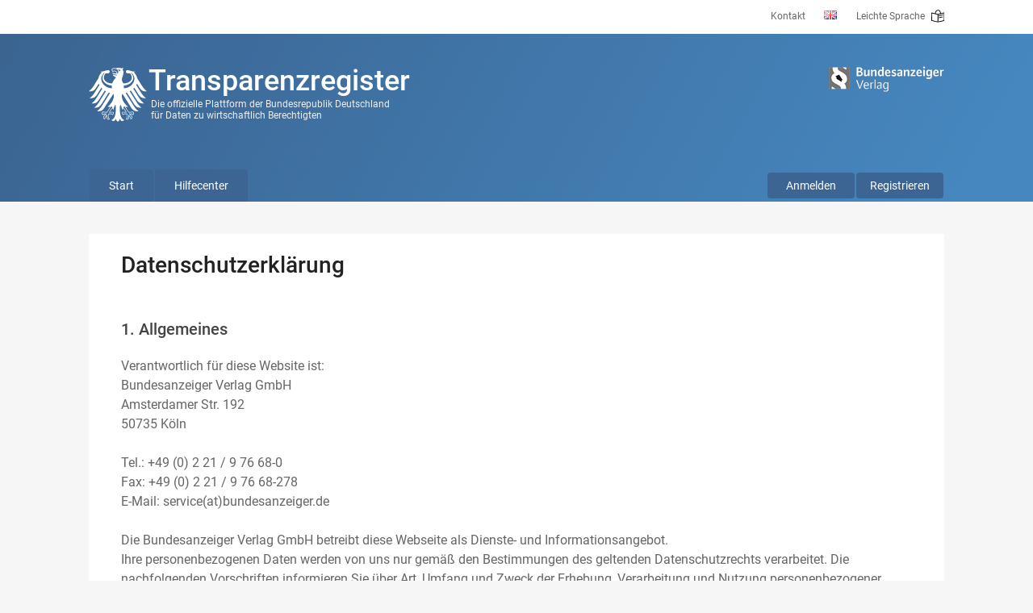

--- FILE ---
content_type: text/html;charset=UTF-8
request_url: https://www.transparenzregister.de/treg/de/datenschutzerklaerung;jsessionid=9A7F3651606C6589CF6E16E3423B1BB6.app41?0
body_size: 11101
content:
<!doctype html>
<html lang="de" data-siteid="1">
	<head>
		<meta charset="utf-8" />
		<meta content="IE=edge" http-equiv="X-UA-Compatible" />
		<meta content="width=device-width, initial-scale=1, maximum-scale=1, user-scalable=no" name="viewport" />
		<link href="../favicon.ico?29" rel="shortcut icon" type="image/x-icon"/>
		<link href="../css/font-awesome.min.css" media="all" rel="stylesheet" type="text/css"/>
		<link href="../css/fonts.css" media="all" rel="stylesheet" type="text/css"/>
		<title>Transparenzregister</title>
	<link rel="stylesheet" type="text/css" href="../css/bootstrap.min.css?1765385840020" media="all" />
<link rel="stylesheet" type="text/css" href="../css/bootstrap-select.min.css?1765385840020" media="all" />
<link rel="stylesheet" type="text/css" href="../css/bootstrap-datepicker.min.css?1765385840020" media="all" />
<link rel="stylesheet" type="text/css" href="../css/progress-wizard.css?1765385840020" media="all" />
<link rel="stylesheet" type="text/css" href="../css/main.css?1765385840020" media="all" />
<link rel="stylesheet" type="text/css" href="../css/print.css?1765385840020" media="print" />
<link rel="stylesheet" type="text/css" href="../css/new-wizard.css?1765385840020" media="all" />
<link rel="stylesheet" type="text/css" href="../css/vanillaSelectBox.css?1765385840020" media="all" />
<link rel="stylesheet" type="text/css" href="../css/order-old-wizard.css?1765385840020" media="all" />
<script type="text/javascript" src="../wicket/resource/org.apache.wicket.resource.JQueryResourceReference/jquery/jquery-3.6.0-ver-7B432A70897DCD6A8F6D26413CDF1916.js"></script>
<script type="text/javascript" src="../js/bootstrap.min.js?1765385840020"></script>
<script type="text/javascript" src="../js/bootstrap-select.js?1765385840020"></script>
<script type="text/javascript" src="../js/bootstrap-datepicker.min.js?1765385840020"></script>
<script type="text/javascript" src="../js/bootstrap-datepicker.de.min.js?1765385840020"></script>
<script type="text/javascript" src="../js/polyfills.js?1765385840020"></script>
<script type="text/javascript" src="../js/main.js?1765385840020"></script>
<script type="text/javascript" src="../js/eis-activation.js?1765385840020"></script>
<script type="text/javascript" src="../js/account.js?1765385840020"></script>
<script type="text/javascript" src="../js/cc.js?1765385840020"></script>
<script type="text/javascript" src="../js/vanillaSelectBox.js?1765385840020"></script>
</head>

	<body class="js-inactive">
		<!--[if !IE | gte IE 9]><!-->
		
		
		
		<div id="meta">
			<div class="container">
				<ul class="meta-menu">
					
			<li>
				<a href="https://www.transparenzregister.de/hilfe-center" class="external">Kontakt</a>
			</li>
		
					
			<li class="lang">
				<a href="../wicket/bookmarkable/de.treg.page.footer.PrivacyPage;jsessionid=9A7F3651606C6589CF6E16E3423B1BB6.app41?0-1.-lang~panel-list-2-link" class="en" title="Englische Sprache wählen"><span class="text">englisch</span></a>
			</li>
			
		
					
			<li>
				<a href="https://www.transparenzregister.de/leichte-sprache">
					Leichte Sprache
					<img class="easy-language-link" src="/treg/img/leichte_sprache_outlines.svg" />
				</a>
			</li>
		
				</ul>
			</div>
		</div>

		<header id="header">
			<div class="container">
				<h1>
					Transparenzregister
				</h1>
				<div class="subtitle">
					Die offizielle Plattform der Bundesrepublik Deutschland<br />für Daten zu wirtschaftlich Berechtigten
				</div>
				<a class="logo" href="../wicket/bookmarkable/de.treg.page.footer.PrivacyPage;jsessionid=9A7F3651606C6589CF6E16E3423B1BB6.app41?0-1.-adler~link"><img class="logo" src="/treg/img/adler-w.svg" /></a>
				<a href="https://www.bundesanzeiger-verlag.de/"
					><img
						class="logo_bundesanzeiger"
						src="/treg/img/logo-bundesanzeiger.png"
						srcset="/treg/img/logo-bundesanzeiger@2x.png 2x, /treg/img/logo-bundesanzeiger@3x.png 3x"
				/></a>
				<div class="navbar-header">
					<button class="navbar-toggle collapsed" data-target="#navbar-collapse" data-toggle="collapse" type="button">
						<i class="fa fa-bars fa-lg"></i>
						<i class="fa fa-close fa-lg"></i>
					</button>
				</div>

				<nav class="navbar-collapse collapse navigation" id="navbar-collapse">
					
			<div class="user">
				
				<ul class="nav navbar-nav user-menu">
					<li>
						<a href="./anmelden;jsessionid=9A7F3651606C6589CF6E16E3423B1BB6.app41">Anmelden</a>
					</li><li>
						<a href="./registrieren-vorschaltseite;jsessionid=9A7F3651606C6589CF6E16E3423B1BB6.app41">Registrieren</a>
					</li>
				</ul>
			</div>
		
					
			<ul class="nav navbar-nav main-menu">
				<li>
					<a href="https://www.transparenzregister.de" class="external">Start</a>
				</li><li>
					<a href="https://www.transparenzregister.de/hilfe-center" class="external">Hilfecenter</a>
				</li><li>
					
				</li><li>
					
				</li>
			</ul>
		
					<ul class="meta-menu">
						
			<li>
				<a href="https://www.transparenzregister.de/hilfe-center" class="external">Kontakt</a>
			</li>
		
						
			<li class="lang">
				<a href="../wicket/bookmarkable/de.treg.page.footer.PrivacyPage;jsessionid=9A7F3651606C6589CF6E16E3423B1BB6.app41?0-1.-lang~panel~2-list-2-link" class="en" title="Englische Sprache wählen"><span class="text">englisch</span></a>
			</li>
			
		
						
			<li>
				<a href="https://www.transparenzregister.de/leichte-sprache">
					Leichte Sprache
					<img class="easy-language-link" src="/treg/img/leichte_sprache_outlines.svg" />
				</a>
			</li>
		
					</ul>
				</nav>
			</div>
		</header>

		<div id="feedback-base-page">
  
</div>

		<main class="container" id="main">
			
			
			<div class="row">
				<div class="col-md-12">
					<div class="white-box">
						<h2>Datenschutzerklärung</h2>

						

						
						
			<h3>
				1. Allgemeines
			</h3>
			Verantwortlich für diese Website ist:<br>Bundesanzeiger Verlag GmbH<br>Amsterdamer Str. 192<br>50735 Köln<br><br>Tel.: +49 (0) 2 21 / 9 76 68-0<br>Fax: +49 (0) 2 21 / 9 76 68-278<br>E-Mail: service(at)bundesanzeiger.de<br><br>Die Bundesanzeiger Verlag GmbH betreibt diese Webseite als Dienste- und Informationsangebot.<br>Ihre personenbezogenen Daten werden von uns nur gemäß den Bestimmungen des geltenden Datenschutzrechts verarbeitet. Die nachfolgenden Vorschriften informieren Sie über Art, Umfang und Zweck der Erhebung, Verarbeitung und Nutzung personenbezogener Daten. Diese Datenschutzerklärung bezieht sich nur auf unsere Webseiten. Falls Sie über Links auf unseren Seiten auf andere Seiten weitergeleitet werden, informieren Sie sich bitte dort über den jeweiligen Umgang mit Ihren Daten.<br><br>Ihre persönlichen Daten werden soweit möglich durch digitale Sicherheitssysteme verschlüsselt und durch technische und organisatorische Maßnahmen vor Beschädigungen, Zerstörung oder unberechtigtem Zugriff geschützt.<br><br><br>
			<h3>
				2. Verarbeitung personenbezogener Daten
			</h3>
			Wir verarbeiten Ihre übermittelten personenbezogenen Daten (zum Beispiel: Ihren Namen, Ihre Anschrift und Telefonnummer oder E-Mail-Adresse sowie die für die Abrechnung erforderlichen Daten), soweit dies für die Abwicklung von Anfragen, Aufträgen (z.B. gebührenpflichtige Abrufe von Registerdaten oder Mitteilungen zur Eintragung) oder der technischen Administration der Webseiten erforderlich ist, zu Zwecken, zu denen wir verpflichtet sind oder zu denen Sie Ihre Einwilligung gegeben haben. Die Rechtsgrundlagen für die jeweilige Verarbeitung dieser Daten finden sich in Art.6 Abs. 1 lit. a, b, c, e und f DSGVO, § 3 BDSG in Verbindung mit den einschlägigen Spezialgesetzen, dem Geldwäschegesetz (GwG), der Transparenzregisterbeleihungsverordnung (TBelV), der Transparenzregistereinsichtnahmeverordnung (TrEinV), der Transparenzregistergebührenverordnung (TrGebV) und der Transparenzregisterdatenübermittlungsverordnung (TrDüV).<br><br>Zur Erleichterung dieser Aufgabe erfolgt unter Umständen ein Austausch Ihrer Daten mit den in die Auftrags- und Abrechnungsabwicklung einbezogenen Dienstleistern. Darüber hinaus werden wir Ihre personenbezogenen Daten nicht an Dritte weitergeben; es sei denn, dass wir hierzu aufgrund zwingender Vorschriften verpflichtet sind, dies für den Entgelteinzug notwendig ist oder Sie selbst dies bestimmen.<br><br>Ihre personenbezogenen Daten, soweit diese für die Begründung, inhaltliche Ausgestaltung oder Änderung eines Nutzungsverhältnisses erforderlich sind (Bestandsdaten), werden ausschließlich zur Abwicklung des Nutzungsverhältnisses verwendet. Ein Rückgriff auf gesetzliche Erlaubnistatbestände und Rechtsgrundlagen bleibt ausdrücklich vorbehalten.<br><br>Wenn Sie über E-Mail, Fax oder telefonisch mit uns Verbindung aufnehmen, können wir in diesem Rahmen einige persönliche Angaben von Ihnen abfragen. Abgefragt werden jeweils die Daten, die wir benötigen, um Ihre Kontaktanfrage sinnvoll bearbeiten zu können, mindestens jedoch Name und Vorname, E-Mail-Adresse und Telefonnummer, Rechtsgrundlage sind Art. 6 Abs. 1 lit. c und e DSGVO. Darüber hinaus können Sie uns im Rahmen der Kontaktanfrage weitere Daten freiwillig zur Verfügung stellen. Die Daten werden von uns gespeichert und zum Zwecke der Beantwortung Ihrer Kontaktanfrage verwendet. Die freiwillige Zurverfügungstellung dieser Daten ist eine Einwilligung in die Nutzung der Daten im vorstehenden Sinne. Eine Einwilligung zur Erhebung und Verwendung von Daten wird von uns protokolliert. Rechtsgrundlage der Datenverarbeitung ist auch die Einwilligung der Betroffenen gemäß Art. 6 Absatz 1 lit. a DSGVO.<br><br>So muss z.B. zur Abrechnung kostenpflichtiger Dienste Ihr Name und Ihre Anschrift an den Abrechnungsdienstleister weitergegeben werden. Ohne Ihre ausdrückliche Einwilligung oder ohne gesetzliche Grundlage werden Ihre personenbezogenen Daten nicht an außerhalb der Abwicklung des Nutzungsverhältnisses stehende Dritte weitergegeben.<br><br>Auf Anordnung der zuständigen Stellen dürfen wir im Einzelfall Auskunft über Bestandsdaten erteilen, soweit dies für Zwecke der Strafverfolgung, zur Gefahrenabwehr durch die Polizeibehörden der Länder, zur Erfüllung der gesetzlichen Aufgaben der Verfassungsschutzbehörden des Bundes und der Länder, des Bundesnachrichtendienstes oder des Militärischen Abschirmdienstes oder zur Durchsetzung der Rechte am geistigen Eigentum erforderlich ist.<br><br>Wir prüfen solche Anfragen – sollte es dazu kommen - sorgfältig im Rahmen der uns zur Verfügung stehenden Mittel und geben Ihre Daten nur dann weiter, wenn sich die rechtliche Verpflichtung für uns als durchgreifend darstellt. Rechtsgrundlage der Datenverarbeitung ist in diesen Fällen dann gem. Art. 6 Abs. 1 lit. c DSGVO die Erfüllung rechtlicher Verpflichtungen des Verantwortlichen iVm den einschlägigen Spezialgesetzen.<br><br>Ihre personenbezogenen Daten werden gelöscht oder gesperrt, sobald der Zweck der Speicherung entfällt. Eine Speicherung kann darüber hinaus erfolgen, wenn dies durch den europäischen oder nationalen Gesetzgeber in unionsrechtlichen Verordnungen, Gesetzen oder sonstigen Vorschriften, denen der Verantwortliche unterliegt, vorgesehen wurde. Eine Sperrung oder Löschung der Daten erfolgt auch dann, wenn eine durch die genannten Normen vorgeschriebene Speicherfrist abläuft, es sei denn, dass eine Erforderlichkeit zur weiteren Speicherung der Daten aufgrund einer anderen Rechtsgrundlage ergibt.<br><br>Es findet keine automatisierte Entscheidungsfindung einschließlich Profiling gemäß Art. 22 DSGVO statt.<br><br>
			<h3>
				3. Registrierung mit Benutzerprofil
			</h3>
			<h4>
				a. Anlegen eines Benutzer-Profils (Registrierung)
			</h4>
			Sie haben die Möglichkeit, sich auf unserer Internetseite zu registrieren und damit ein Benutzer-Profil anzulegen. Wir erheben und verwenden anlässlich Ihrer Registrierung auf unserer Internetseite neben den Daten, die uns Ihr Internetbrowser automatisch übermittelt, die nachstehenden Daten, die je nach Verarbeitungszweck als Pflicht- oder freiwillige Angabe gekennzeichnet sind:<br><br>- Datum und Uhrzeit der Registrierung<br>- Vor- und Nachnamen bzw. Firmenname<br>- Telefonnummer<br>- Ihre E-Mail-Adresse<br><br>Auszug aus Art. 2 TrEinV:<br>1. für den Fall, dass der Nutzer eine natürliche Person ist<br><br>a) den Vor- und Nachnamen,<br><br>b) die E-Mail-Adresse und die Telefonnummer sowie<br><br>c) die Anschrift und, falls abweichend, die Rechnungsanschrift sowie<br><br>2. für den Fall, dass der Nutzer keine natürliche Person ist,<br><br>a) die Firma oder den Namen der nicht natürlichen Person,<br><br>b) die Anschrift des Sitzes der nicht natürlichen Person und, falls abweichend, die Rechnungsanschrift,<br><br>c) den Vor- und Nachnamen der mit der Registrierung beauftragten natürlichen Person sowie<br><br>d) die E-Mail-Adresse und die Telefonnummer der mit der Registrierung beauftragten natürlichen Person.<br><br>§ 3 Identitätsnachweis bei Registrierung oder Einsichtnahme<br><br>(1) Der Nutzer belegt nach den Vorgaben der registerführenden Stelle innerhalb des Registrierungsvorganges oder des Antrags auf Einsichtnahme seine Identität anhand geeigneter Nachweise.<br><br>(2) Als Identitätsnachweis geeignet gelten<br><br>1. bei natürlichen Personen<br><br>a) eine Kopie eines gültigen amtlichen Ausweises, der ein Lichtbild des Inhabers enthält und mit dem die Pass- und Ausweispflicht im Inland erfüllt wird, insbesondere<br><br>aa) eine Kopie eines inländischen Passes, Personalausweises oder Pass- oder Ausweisersatzes oder<br><br>bb) eine Kopie eines nach ausländerrechtlichen Bestimmungen anerkannten oder zugelassenen Passes, Personalausweises oder Pass- oder Ausweisersatzes,<br><br>b) eine Kopie der Dokumente nach § 1 Abs. 1 der Zahlungskonto-Identitätsprüfungsverordnung und<br><br>c) einer der in § 12 Abs. 1 Satz 1 Nummer 2 bis 4 des Geldwäschegesetzes vorgesehenen Nachweise<br><br>sowie<br><br>2. bei nicht natürlichen Personen<br><br>a) eine Kopie eines der in § 12 Abs. 2 Nummer 1 und 2 des Geldwäschegesetzes genannten Nachweise und<br><br>b) die gültige Kennung für Rechtsträger.<br><br>Rechtsgrundlage der Datenverarbeitung ist Art. 6 Abs. 1 lit. c und e DSGVO i.V.m. §§ 23 Abs. 3, 5 GwG i.V.m. §§ 2, 3 TrEinV. Die Daten werden ausschließlich zur ordnungsgemäßen Aufgabenerfüllung des Transparenzregisters verarbeitet und nach Zweckfortfall unter Berücksichtigung etwaiger Aufbewahrungspflichten gelöscht. Identifizierungsdokumente werden nach Ablauf von 2 Jahren gelöscht.<br><br>
			<h4>
				b. Aufträge, Anträge, Meldungen
			</h4>
			Nach erfolgreicher Registrierung können Sie auf unserer Internetseite Aufträge einreichen, Anträge stellen und Meldungen machen. Hierzu erheben wir die gesetzlich vorgeschriebenen Angaben und Nachweise die jeweils als Pflichtangaben oder freiwillige Angaben gekennzeichnet sind, insbesondere folgende:<br><br>Angaben zum wirtschaftlich Berechtigten:<br>1. Titel (optional)<br>2. Vor- und Nachname,<br>3. Geburtsdatum,<br>4. Wohnort, Wohnsitzland<br>5. Art und Umfang des wirtschaftlichen Interesses und<br>6. Staatsangehörigkeit.<br><br>Angaben zu Ansprechpartnern von Rechtseinheiten<br>1. Anrede<br>2. Titel<br>3. Vorname<br>4. Nachname<br>5. Telefonnummer<br>6. Faxnummer<br><br>Sowie die hierzu erforderlichen Nachweise (z.B. Identifizierungsdokumente, Handelsregisterauszüge, Gesellschafterlisten) und Rechnungsdaten.<br><br>Rechtsgrundlage für die Verarbeitung sind Art. 6 Abs. 1 lit. c und e i.V.m. §§ 18 ff GwG und der TrEinV. Die Daten werden ausschließlich zur ordnungsgemäßen Aufgabenerfüllung des Transparenzregisters verarbeitet und nach Zweckfortfall gelöscht. Das Transparenzregister wird als chronologische Datensammlung geführt. Identifizierungsdokumente werden nach Ablauf von 2 Jahren gelöscht.<br><br>
			<h4>
				c. Protokollierung der Einsichtnahme
			</h4>
			Gem. § 10 Abs. 1 und 2 TrEinV ist die registerführende Stelle verpflichtet zu protokollieren, welcher Nutzer wann in welche Daten des Transparenzregisters Einsicht genommen hat, damit missbräuchliche Zugriffe auf das Transparenzregister erkannt, unterbunden und verfolgt werden können. Dies erfolgt durch die Protokollierung der Nutzerkennung sowie der IP-Adresse.<br><br>
			<h4>
				d. Unstimmigkeitsmeldungen
			</h4>
			Zur Kommunikation im Rahmen von Unstimmigkeitsmeldungen können Sie uns Ihre Mailadresse als Kontaktadresse angeben. Diese wird allein zur Kommunikation zu der jeweiligen Unstimmigkeitsmeldung verwendet. Rechtsgrundlage ist Art. 6 Abs. 1 S. 1 lit. a DSGVO. Es erfolgt keine Weitergabe an Dritte, sofern wir hierzu nicht gesetzlich verpflichtet sind und es erfolgt keine Verarbeitung in Drittländern. Die Kontaktadresse wird gelöscht nach Ablauf gesetzlicher Aufbewahrungsfristen oder Widerruf der Einwilligung.<br><br>
			<h3>
				4. Bereitstellung der Website und Erstellung von Logfiles
			</h3>
			<h4>
				a. Browserdaten
			</h4>
			Aus technischen Gründen und zur Aufrechterhaltung und Verbesserung der Funktionalität, werden Informationen, die Ihr Internet-Browser an uns übermittelt, automatisch von uns erhoben und gespeichert und soweit erforderlich, an Dritte weitergegeben.<br>Die Verarbeitung der Daten erfolgt gem. Art. 6 Abs. 1 lit. e DSGVO, § 3 BDSG i.V.m. der TBelV.<br><br>Diese Daten sind:<br><br>- Browser-Typ und Version<br>- Verwendetes Betriebssystem<br>- Webseite, von der aus Sie uns besuchen (referrer-URL)<br>- Webseite, die Sie besuchen<br>- Datum und Uhrzeit Ihres Zugriffs<br>- Ihre Internetprotokolldaten (IP-Adresse)<br>- übertragene Datenmenge<br>- Zugriffsstatus (Dateien übertragen, Datei nicht gefunden etc.)<br><br>Diese anonymen Daten (Ausnahme IP-Adresse) werden getrennt von Ihren evtl. angegebenen personenbezogenen Daten gespeichert und lassen so keine Rückschlüsse auf eine bestimmte Person zu. Sie können zu statistischen Zwecken ausgewertet werden, um unseren Internetauftritt und unsere Angebote optimieren zu können. Nach der Auswertung werden diese Daten bei uns und unseren Dienstleistern gelöscht.<br><br>
			<h4>
				b. Anonymisierte Nutzungsprofile
			</h4>
			Für die Nutzung unserer Internetseite ist es, soweit hier nicht anders erwähnt, nicht erforderlich, dass Sie personenbezogene Daten mitteilen. Bei jedem Zugriff eines Nutzers auf den oben bezeichneten Webseiten und bei jedem Abruf einer Datei werden über diesen Vorgang Daten in einer Protokolldatei gespeichert. Diese Daten nutzen wir, um Ihnen den Besuch unserer Seite technisch zu ermöglichen. Des Weiteren nutzen wir diese Daten zu statistischen Zwecken, um unsere Internetseite im Design und Layout zu verbessern. Es findet keine personenbezogene Verwertung dieser Daten statt. <br>Im Einzelnen wird über jeden Abruf folgender Datensatz gespeichert:<br><br>- Name der abgerufenen Datei<br>- Datum und Uhrzeit des Abrufs<br>- Übertragene Datenmenge<br>- Meldung, ob der Abruf erfolgreich war<br>- Beschreibung des Typs des verwendeten Webbrowsers<br>- Anfragende Domain<br>- Herkunftsland der Domain<br><br>Nach der Auswertung werden diese Daten bei uns und unseren Dienstleistern gelöscht.<br><br>
			<h3>
				5. Cookies und Analysetool
			</h3>
			Auf unserer Internetseite setzen wir sogenannte „Cookies“ ein. Hierbei handelt es sich um kleine Textdateien, die von unserem Webserver an Ihren Computer gesendet werden, um bestimmte Angaben (z.B. Merkmale zur Identifizierung) zu speichern.<br><br>Nutzen Sie unsere Internetseite anonym, werden unter Verwendung von Cookies statistische Auswertungen zur Nutzung einschließlich der Erfassung neuer und wiederkehrender Besucher vorgenommen. Des Weiteren verwenden wir Cookies, um den Nutzungsumfang kostenloser Inhalte zu messen. Um diesen Nutzungsumfang ermitteln zu können, sendet unsere Internetseite eine sogenannte Unit-ID an Ihren Browser. Hierbei handelt es sich um eine anonyme Kennzahl, die ausschließlich dem Zweck dient, die bereits kostenlos genutzten Inhalte zu erfassen.<br><br>Nutzen Sie unsere Internetseite unter Verwendung Ihres Benutzerprofils, werden Cookies eingesetzt, um Ihren Browser für die Dauer des Besuchs einschließlich dem Aufruf verschiedener Seiten zu identifizieren. Die Darstellung unserer Internetseite ist auch ohne die Speicherung von Cookies möglich. Sie können das Speichern von Cookies in den Einstellungen Ihres Browsers deaktivieren oder diesen so einstellen, dass er Sie über die beabsichtigte Speicherung durch eine Internetseite informiert. In diesem Fall entscheiden Sie über die Annahme des Cookies. Für den vollen Funktionsumfang unserer Internetseite ist es allerdings aus technischen Gründen erforderlich, die temporären Cookies vollständig zuzulassen. Auch bei einer Deaktivierung von Cookies sendet unsere Internetseite die beschriebene Unit-ID an Ihren Browser, um den Nutzungsumfang kostenloser Inhalte zu messen. Im Falle von technisch nicht notwendigen Cookies ist die Rechtsgrundlage Ihre Einwilligung gemäß Art. 6 Abs. 1 lit. a DSGVO.<br><br>Weitere Informationen zum Blockieren von Cookies finden Sie auf den Hilfeseiten Ihres Internetbrowsers. So etwa für Microsoft Edge unter support.microsoft.com und für Firefox unter support.mozilla.com.<br><br>
			<h4>
				a. Technisch notwendige Cookies
			</h4>
			Für technisch notwendige Cookies ist gemäß § 25 Abs. 2 Nr. 2 Gesetz über den Datenschutz und den Schutz der Privatsphäre in der Telekommunikation und bei digitalen Diensten (TDDDG) eine Zustimmung der nutzenden Person nicht erforderlich. Ohne den Einsatz dieser technisch notwendigen Cookies können die Leistungen des Transparenzregisters nicht zur Verfügung gestellt werden. Auf unserer Webseite setzen wir folgende zum Betrieb der Webseite technisch notwendigen Cookies ein.<br><br>
			<div class="collapser" data-collapser-id="cookie1">
				JSESSIONID <i class="fa fa-chevron-down" title="Öffnen"></i> <i class="fa fa-chevron-up" title="Schließen"></i>
			</div>
			<div class="collapser-body" data-collapser-id="cookie1">
				Herausgeber<br> Bundesanzeiger Verlags GmbH<br><br>Beschreibung<br> Hierbei handelt es sich
    um ein technisch notwendiges Cookie.<br><br>Lebensdauer<br> 2 Stunden<br><br>Welche Daten werden erhoben<br> Keine<br><br>Zweck der
    Datenerhebung<br> Verwaltung der Benutzer-Session.<br><br>Rechtliche Grundlage<br> Art. 6 | 1 DSGVO.<br><br>Ort der Verarbeitung<br> Köln.<br>
			</div>
			<br />
			<div class="collapser" data-collapser-id="cookie2">
				TREG_COOKIE_PREFS <i class="fa fa-chevron-down" title="Öffnen"></i>
				<i class="fa fa-chevron-up" title="Schließen"></i>
			</div>
			<div class="collapser-body" data-collapser-id="cookie2">
				Herausgeber<br> Bundesanzeiger Verlag GmbH<br><br>Lebensdauer<br> 90 Tage<br><br>Zweck der
    Verarbeitung<br> Speicherung der Einstellungen bzgl. des Cookie Consent<br>
			</div>
			<br />
			<div id="matomo-container">
				<h4>
					b. Analyse (Matomo)
				</h4>
				    Mit Ihrer Einwilligung werden auf dieser Website mit Matomo, einem Open-Source
    Web-Analyse-Tool (https://matomo.org), Daten zu Optimierungszwecken gesammelt und gespeichert. Aus diesen Daten können unter einem Pseudonym
    Nutzungsprofile erstellt werden. Hierzu können Cookies eingesetzt werden. Die Cookies ermöglichen die Wiedererkennung des Internet-Browsers. Die
    mit Matomo erhobenen Daten werden ohne die gesondert erteilte Zustimmung des Betroffenen nicht dazu benutzt, den Besucher dieser Website
    persönlich zu identifizieren und auch nicht mit personenbezogenen Daten über den Träger des Pseudonyms zusammengeführt. Die durch das Cookie
    erzeugten Informationen über Ihre Benutzung dieser Webseite werden auch nicht an Dritte weitergegeben. Rechtsgrundlage für die Verarbeitung ist
    Ihre Einwilligung gemäß Art. 6 Abs. 1 lit. a DSGVO. Die mit der Matomo-Technologie erhobenen Daten (einschließlich Ihrer anonymisierten
    IP-Adresse) werden ausschließlich auf den Servern der Bundesanzeiger Verlag GmbH verarbeitet. Aus den erhobenen Daten (z. B. welche Seite besucht
    worden ist, Länge der Verweildauer auf der Internetseite, ob Downloads vorgenommen wurden, Suchbegriffe usw.) können wir Rückschlüsse über das
    Nutzungsverhalten auf unserer Internetseite ziehen und erhalten Informationen über weitere technische Parameter (z. B. verwendeter Browser und die
    Version, Bildschirmauflösung des verwendeten Endgeräts, Betriebssystem). Im Einzelnen werden folgende Cookies eingesetzt:<br><br>
				<div class="collapser" data-collapser-id="cookie3">
					_pk_id <i class="fa fa-chevron-down" title="Öffnen"></i> <i class="fa fa-chevron-up" title="Schließen"></i>
				</div>
				<div class="collapser-body" data-collapser-id="cookie3">
					Herausgeber<br> Bundesanzeiger Verlag GmbH<br><br>Lebensdauer<br> 13 Monate<br><br>Zweck
      der Verarbeitung<br> Statistische Analysezwecke<br>
				</div>
				<br />
				<div class="collapser" data-collapser-id="cookie4">
					_pk_ref <i class="fa fa-chevron-down" title="Öffnen"></i> <i class="fa fa-chevron-up" title="Schließen"></i>
				</div>
				<div class="collapser-body" data-collapser-id="cookie4">
					Herausgeber<br> Bundesanzeiger Verlag GmbH<br><br>Lebensdauer<br> 6 Monate<br><br>Zweck
      der Verarbeitung<br> Statistische Analysezwecke<br>
				</div>
				<br />
				<div class="collapser" data-collapser-id="cookie5">
					_pk_ses <i class="fa fa-chevron-down" title="Öffnen"></i> <i class="fa fa-chevron-up" title="Schließen"></i>
				</div>
				<div class="collapser-body" data-collapser-id="cookie5">
					Herausgeber<br> Bundesanzeiger Verlag GmbH<br><br>Lebensdauer<br> 30 Minuten<br><br>Zweck
      der Verarbeitung<br> Statistische Analysezwecke<br>
				</div>
				<br />
				<div class="collapser" data-collapser-id="cookie6">
					_pk_cvar <i class="fa fa-chevron-down" title="Öffnen"></i> <i class="fa fa-chevron-up" title="Schließen"></i>
				</div>
				<div class="collapser-body" data-collapser-id="cookie6">
					Herausgeber<br> Bundesanzeiger Verlag GmbH<br><br>Lebensdauer<br> 30 Minuten<br><br>Zweck
      der Verarbeitung<br> Statistische Analysezwecke<br>
				</div>
				<br />
				<div class="collapser" data-collapser-id="cookie7">
					_pk_hsr <i class="fa fa-chevron-down" title="Öffnen"></i> <i class="fa fa-chevron-up" title="Schließen"></i>
				</div>
				<div class="collapser-body" data-collapser-id="cookie7">
					Herausgeber<br> Bundesanzeiger Verlag GmbH<br><br>Lebensdauer<br> 30 Minuten<br><br>Zweck
      der Verarbeitung<br> Statistische Analysezwecke<br>
				</div>
				<br />
				<div class="collapser" data-collapser-id="cookie8">
					_pk_testcookie <i class="fa fa-chevron-down" title="Öffnen"></i>
					<i class="fa fa-chevron-up" title="Schließen"></i>
				</div>
				<div class="collapser-body" data-collapser-id="cookie8">
					Herausgeber<br> Bundesanzeiger Verlag GmbH<br><br>Lebensdauer<br> kurzzeitig (< 1 Sekunde)<br><br>Zweck
      der Verarbeitung<br> Zum Test, ob der Browser des Nutzers Cookies unterstützt.<br>
				</div>

				<br />
				In der Grundeinstellung ist die Webanalyse deaktiviert. Sie können sich hier entscheiden, ob in Ihrem Browser ein eindeutiger
    Webanalyse-Cookie abgelegt werden darf, um dem Betreiber der Website die Erfassung und Analyse verschiedener statistischer Daten zu ermöglichen.
    Wenn Sie sich zu einem späteren Zeitpunkt dagegen entscheiden möchten, wählen Sie bitte die entsprechende Option um den
    Matomo-Deaktivierungs-Cookie in Ihrem Browser abzulegen unter folgendem Link<br><br><a href="#" id="cc_edit1">Cookie-Einstellungen
    bearbeiten</a>
				<br />
				<br />
			</div>

			<h3>
				6. Chatbot
			</h3>
			Für Serviceanfragen bieten wir Ihnen die Möglichkeit, sich auf unserer Website mittels Chatbot Informationen einzuholen.<br><br>Für die Nutzung des Chatbots sind keine weiteren Angaben von Ihnen erforderlich. Sollten Sie trotzdem personenbezogene Angaben machen, werden diese anonymisiert. Zur Optimierung des Algorithmus, welcher dem Chatbot eine eigenständige Zuordnung der Anfragen mittels der enthaltenen Schlagworte zu den Themenfeldern ermöglicht, werden Logdateien und Chatverläufe 90 Tage anonym gespeichert. Wir weisen insbesondere darauf hin, dass keine personenbezogenen Daten durch Sie genannt werden müssen.<br><br>Wenn Sie Fragen haben, die Ihr Kundenkonto betreffen, können Sie direkt mit uns telefonisch oder per E-Mail in Kontakt treten, da eine automatische Zuordnung nicht möglich ist.<br><br>Die Datenverarbeitung erfolgt ohne den Einsatz von Cookies („cookieless“) auf Grundlage des Art. 6 Abs. 1 S. 1 lit. e DSGVO i.V.m. § 18 Abs. 1 GwG sowie der Verordnung über die Übertragung der Führung des Transparenzregisters (Transparenzregisterbeleihungsverordnung - TBelV). Sie ist zur Wahrnehmung einer Aufgabe erforderlich, die im öffentlichen Interesse liegt.<br><br>

			<h3>
				7. Ihre Rechte / Kontaktdaten / Widerspruch
			</h3>
			Widerspruch und Widerruf<br><br>Sie können der Verwendung Ihrer Daten ohne vorherige Einwilligung jederzeit mit Wirkung für die Zukunft widersprechen.<br><br>Wir weisen Sie darauf hin, dass Sie eine gegebenenfalls erteilte Einwilligung jederzeit auch teilweise mit Wirkung für die Zukunft widerrufen können. Dazu wenden Sie sich am besten an den/die Datenschutzbeauftragte/n per E-Mail an:<br><br>dsb(at)bundesanzeiger.de<br><br>oder postalisch an:<br>Datenschutzbeauftragte/r<br>Bundesanzeiger Verlag GmbH,<br>Amsterdamer Straße 192, 50735 Köln<br><br>Bitte beachten Sie, dass die von Ihnen widerrufene Einwilligung nur Wirkung für die Zukunft entfaltet und keinen Einfluss auf die Rechtmäßigkeit der Verarbeitung in der Vergangenheit hat. In einigen Fällen sind wir trotz Ihres Widerrufs dazu berechtigt, Ihre personenbezogenen Daten auf einer anderen Rechtsgrundlage – wie zum Beispiel zur Erfüllung eines Vertrags – weiterzuverarbeiten.<br><br>Sie haben zudem folgende Rechte:<br><br>Artikel 13, 14 EU-DSGVO – Informationsrecht<br><br>Artikel 15 EU-DSGVO – Auskunftsrecht: Auf Anfrage werden wir Sie gern über die zu Ihrer Person gespeicherten Daten informieren. Die Information erfolgt in Textform. Kontakt siehe unten.<br><br>Artikel 16 EU-DSGVO – das Recht auf Berichtigung<br><br>Artikel 17 EU-DSGVO – Recht auf Löschung mit seinen Einschränkungen, insbesondere des Art. 17 Abs. 3 lit. b<br><br>Artikel 18 EU-DSGVO – Recht auf Einschränkung der Verarbeitung<br><br>Artikel 19 EU-DSGVO – Mitteilung<br><br>Artikel 20 EU-DSGVO – Recht auf Datenübertragung<br><br>Artikel 21 EU-DSGVO – Widerspruch<br><br>Artikel 22 EU-DSGVO - Automatisierte Entscheidungen im Einzelfall einschließlich Profiling<br><br>Artikel 23 EU-DSGVO – Beschränkungen<br><br>Artikel 77 EU-DSGVO - Beschwerderecht<br><br>Die registerführende Stelle verarbeitet personenbezogene Daten und sonstige Daten auf dieser Webseite zur Erfüllung rechtlicher Verpflichtungen und zur Wahrnehmung von Aufgaben im hoheitlichen Interesse sowie in Ausübung öffentlicher Gewalt. Die registerführende Stelle unterliegt der Rechts- und Fachaufsicht durch das Bundesverwaltungsamt (BVA).<br><br>Darüber hinaus hat der Gesetzgeber vielfältige Aufbewahrungspflichten- und Fristen, z.B. § 147 AO, erlassen.<br><br>Hinweis:<br><br>Wir sind bemüht, Ihre personenbezogenen Daten durch Ergreifung aller technischen und organisatorischen Möglichkeiten so zu speichern, dass sie für Dritte nicht zugänglich sind. Ein Transfer Ihrer Daten in Drittstaaten findet nicht statt.<br><br>

			<h3>
				8. Geltungsbereich
			</h3>
			Diese Datenschutzerklärung gilt für die Domain www.transparenzregister.de.
			<br />
			<br />
		
					</div>
				</div>
				
					<div class="col-md-12">
			<div class="row teasers">
				
			</div>
		</div>
				
			</div>
			
		</main>

		
			<footer id="footer">
				<div class="container">
					
						<span>|</span>
						<a href="../wicket/bookmarkable/de.treg.page.footer.BarriereFreiheitPage;jsessionid=9A7F3651606C6589CF6E16E3423B1BB6.app41">Erklärung zur Barrierefreiheit</a>
					
						<span>|</span>
						<a href="./impressum;jsessionid=9A7F3651606C6589CF6E16E3423B1BB6.app41">Impressum</a>
					
						<span>|</span>
						<a href="./datenschutzerklaerung;jsessionid=9A7F3651606C6589CF6E16E3423B1BB6.app41" class="active">Datenschutzerklärung</a>
					
						<span>|</span>
						<a href="./agb;jsessionid=9A7F3651606C6589CF6E16E3423B1BB6.app41">Rechtliches&nbsp;/&nbsp;Nutzungsbedingungen</a>
					
						<span>|</span>
						<a href="./sicherheitshinweise;jsessionid=9A7F3651606C6589CF6E16E3423B1BB6.app41">Sicherheitshinweise</a>
					
				</div>
			</footer>
		

		<!-- modal -->
		<div aria-labelledby="meinModalLabel" class="modal fade" id="info" role="dialog" tabindex="-1">
			<div class="modal-dialog" role="document">
				<div class="modal-content">
					<div class="modal-header">
						<button class="close" data-dismiss="modal" type="button" aria-label="Schließen">
							<span aria-hidden="true">&times;</span>
						</button>
						<h4 class="modal-title" id="meinModalLabel">
							Hilfe
						</h4>
					</div>
					<div class="modal-body"></div>
					<div class="modal-footer">
						<button class="btn btn-default" data-dismiss="modal" type="button">
							Schließen
						</button>
					</div>
				</div>
			</div>
		</div>
		<!-- /modal -->

		<!-- progress -->
		<div id="progress">
			<div class="progress">
				<div
					aria-valuemax="100"
					aria-valuemin="0"
					aria-valuenow="0"
					class="progress-bar progress-bar-danger"
					id="password-progress-bar"
					role="progressbar"
				>
					<span class="sr-only"></span>
				</div>
			</div>
			<div class="progress-bar-text"></div>
		</div>
		<!-- /progress -->

		<!-- text for JavaScript -->
		<div class="js_text">
			<span id="drag_and_drop_label_new"><u>Datei auswählen</u> oder PDF hier hineinziehen</span>
			<span id="drag_and_drop_label">Ziehen Sie hier Ihre Datei hinein oder klicken Sie hier, um eine Datei auszuwählen.</span>
			<span id="drag_and_drop_error">Bitte ziehen Sie nur eine Datei hinein.</span>
		</div>

		<!-- cookie consent modal -->
		<div id="cc">
			<div id="cc_banner">
				<h4>
					Cookie-Einstellungen
				</h4>
				<div>
					<p>Wir setzen Statistik-Cookies ein, um unsere Webseiten optimal für Sie zu gestalten und unsere Plattformen für Sie zu verbessern. Sie können auswählen ob Sie, neben dem Einsatz technisch notwendiger Cookies, der Verarbeitung aus statistischen Gründen zustimmen oder ob Sie <b>nur technisch notwendige</b> Cookies zulassen wollen. Weitere Informationen, sowie die Möglichkeit Ihre Auswahl jederzeit zu ändern und erteilte Einwilligung zu widerrufen finden Sie in unserer <a href="/treg/de/datenschutzerklaerung">&gt;&gt;Datenschutzerklärung</a>.</p>
<p>Mit einem Klick auf <b>Allen zustimmen</b> willigen Sie in die Verarbeitung zu statistischen Zwecken ein.</p>
				</div>
				<div id="cc_buttons">
					<button class="btn btn-default" id="cc_necessary">
						Nur technisch notwendige
					</button>
					<button class="btn btn-primary" id="cc_selected">
						Allen zustimmen
					</button>
				</div>
				<div id="cc_footer">
					<div>
						Cookie-ID:
						<span class="cc_id">FIXME abc123</span>
					</div>
					<a href=".././impressum">&gt;&gt;Impressum </a>
				</div>
			</div>
		</div>

		<!-- Piwik -->
		<script type="text/javascript">
/*<![CDATA[*/

			var _paq = _paq || [];

			// Prevent Matomo cookies (formerly Piwik) if user did not consent
			// as per docs: https://matomo.org/faq/general/faq_157/
			const pref = CC.getCookiePref();
			if ("all" !== pref) {
				_paq.push(["disableCookies"]);
			}

			_paq.push(["setCustomUrl", location.href.replace(/\?.*/, "")]);
			_paq.push(["setReferrerUrl", document.referrer.replace(/\?.*/, "")]);
			/* tracker methods like "setCustomDimension" should be called before "trackPageView" */
			_paq.push(["trackPageView"]);
			_paq.push(["enableLinkTracking"]);
			(function () {
				var u = "/piwik/";
				_paq.push(["setTrackerUrl", u + "piwik.php"]);
				_paq.push(["setSiteId", $("html").attr("data-siteid")]);
				var d = document,
					g = d.createElement("script"),
					s = d.getElementsByTagName("script")[0];
				g.type = "text/javascript";
				g.async = true;
				g.defer = true;
				g.src = u + "piwik.js";
				s.parentNode.insertBefore(g, s);
			})();
		
/*]]>*/
</script>
		<!-- End Piwik Code -->

		<!-- <![endif]-->
		<!--[if lt IE 9]>
			<div id="unsupported">
				<p>Diese Seiten werden von Internet Explorer vor Version 9 nicht unterstützt.</p>
			</div>
		<![endif]-->
	</body>
</html>


--- FILE ---
content_type: text/css
request_url: https://www.transparenzregister.de/treg/css/vanillaSelectBox.css?1765385840020
body_size: 884
content:
.hidden-search {
	display: none !important;
}

.vsb-menu {
	border: 1px solid #4585bd;
	cursor: pointer;
	z-index: 1000;
	display: none;
	visibility: hidden;
	position: absolute; /*Don't change*/
	background-color: #4585bd;
	background-clip: padding-box;
	box-shadow: 0 6px 12px rgba(0, 0, 0, 0.175);
	font-size: 11px;
	margin-top: 10px;
	width: 100%;
}

input.vsb-searchfield {
	border: none;
	width: 100%;
	font-size: 16px;
	border-radius: 0;
	box-shadow: none;
	margin-bottom: 1px;
}

.vsb-main {
	position: relative; /*Don't change*/
	display: inline-block;
	vertical-align: middle;
	text-align: left;
	width: 100%;
}

.vsb-menu ul {
	user-select: none;
	list-style: none;
	white-space: nowrap;
	margin: 0;
	padding: 0;
	color: #333;
	cursor: pointer;
	overflow-y: auto;
}

li.disabled {
	cursor: not-allowed;
	opacity: 0.3;
	background-color: #999;
}

.vsb-main button {
	min-width: 120px;
	border-radius: 5px;
	width: 100%;
	height: 48px;
	text-align: left;
	z-index: 1;
	color: #333;
	background-color: #fff;
	border: 1px solid #4585bd;
	line-height: 20px;
	font-size: 16px;
	font-weight: normal;
	padding: 10px 35px 10px 20px;
	background-image: url("../img/arrow_closed.svg");
	background-repeat: no-repeat;
	background-position: right 5px center;
	background-size: 25px 25px;
}

.vsb-main.first button {
	border-top-right-radius: 0;
	border-bottom-right-radius: 0;
	border-right: none;
}

.vsb-main.middle button {
	border-radius: 0;
	border-right: none;
}

.vsb-main.last button {
	border-top-left-radius: 0;
	border-bottom-left-radius: 0;
}

.vsb-main.error button {
	border: 2px solid #ca6a6a;
}

.vsb-main button.disabled {
	cursor: not-allowed;
	opacity: 0.65;
}

.vsb-main .vsb-title {
	user-select: none;
	width: 100%;
	overflow: hidden;
	display: block;
	height: 20px;
}

.vsb-main.text-align-right button .vsb-title {
	text-align: right;
}

.vsb-main li:hover {
	background-color: rgba(255, 255, 255, 0.9);
}

.vsb-main ul {
	white-space: nowrap;
	position: relative;
}

.vsb-menu li {
	display: list-item;
	font-size: 16px;
	background-color: #fff;
	padding: 10px 20px;
	margin-top: 1px;
	white-space: break-spaces;
	margin-bottom: 0 !important;
}

.vsb-menu li.grouped-option {
	font-weight: bold;
	font-size: 15px;
	padding-left: 5px;
}

.vsb-menu li:hover {
	background-color: rgba(255, 255, 255, 0.9);
}

.vsb-menu li.hovered-by-keyboard {
	background-color: rgba(255, 255, 255, 0.9);
}

.vsb-menu li.active {
	background-color: #4585bd;
	color: #fff;
}

.vsb-menu .multi li.grouped-option {
	font-weight: bold;
	font-size: 15px;
	padding-left: 5px;
}

.vsb-menu.dropup {
	top: auto;
	bottom: 100%;
	margin-bottom: 10px;
	margin-top: 0;
}


--- FILE ---
content_type: application/javascript
request_url: https://www.transparenzregister.de/treg/js/eis-activation.js?1765385840020
body_size: 355
content:
const sendButtonSelector = "form.eis-activation .send-button";
const emailInputFieldSelector = "form.eis-activation #email-field";
const confirmCheckboxFieldSelector = "form.eis-activation #confirm-checkbox";

$(function () {
	initEisActivationFormCheck();
});

function initEisActivationFormCheck() {
	const sendButton = $(sendButtonSelector);
	const emailInputField = $(emailInputFieldSelector);
	const confirmCheckboxField = $(confirmCheckboxFieldSelector);

	sendButton.prop("disabled", true);
	emailInputField.on("input", () => updateSendButtonState());
	confirmCheckboxField.on("change", () => updateSendButtonState());
}

function updateSendButtonState() {
	const sendButton = $(sendButtonSelector);
	const emailInputFieldValue = $(emailInputFieldSelector).val();
	const isCheckBoxChecked =
		$(confirmCheckboxFieldSelector).length == 0 ||
		($(confirmCheckboxFieldSelector) && $(confirmCheckboxFieldSelector).is(":checked"));

	sendButton.prop("disabled", !(isCheckBoxChecked && emailInputFieldValue));
}
